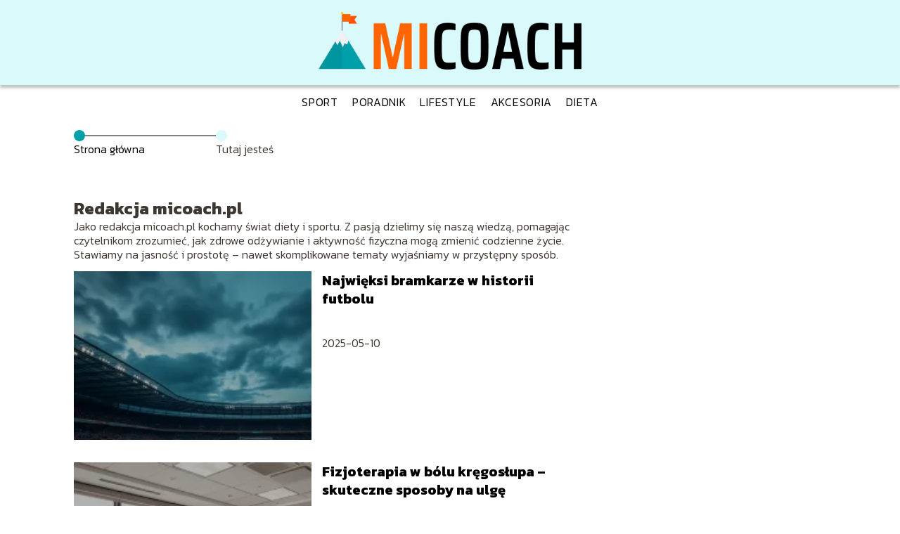

--- FILE ---
content_type: text/html; charset=UTF-8
request_url: https://micoach.pl/author/redakcja-micoach-pl/page/3/
body_size: 6708
content:
<!DOCTYPE html>
<html lang="pl-PL">
<head>
    <title>Redakcja portalu</title>
        <meta charset="UTF-8" />
    <meta name="viewport" content="width=device-width, initial-scale=1" />
    <meta name="description" content="Portal o diecie i sporcie">
    <link rel="preconnect" href="https://fonts.googleapis.com">
<link rel="preconnect" href="https://fonts.gstatic.com" crossorigin>
<link href="https://fonts.googleapis.com/css2?family=Kanit:ital,wght@0,100;0,200;0,300;0,400;0,500;0,600;0,700;0,800;0,900;1,100;1,200;1,300;1,400;1,500;1,600;1,700;1,800;1,900&display=swap" rel="stylesheet">
    <style>:root{--dark-filter-image: brightness(70%);--primary-color: #FF6400;--secondary-color: #00A0AA;--tertiary-color: #D9F9FB;--quaternary-color: #868686;--image-radius: 0px;--background-radius: 0px;--btn-radius: 0px;--font-size-small: 12px;--font-size-medium: 16px;--font-size-big: 20px;--font-size-XXL: 32px;--font-color-1: #FFFFFF;--font-color-2: #000000;--font-color-3: #FFFFFF;--dark-background: rgba(0, 0, 0, 0.5);--font-family: 'Kanit', sans-serif;}</style>    <meta name='robots' content='max-image-preview:large' />
<link rel='dns-prefetch' href='//s.w.org' />
<script type="text/javascript">
window._wpemojiSettings = {"baseUrl":"https:\/\/s.w.org\/images\/core\/emoji\/14.0.0\/72x72\/","ext":".png","svgUrl":"https:\/\/s.w.org\/images\/core\/emoji\/14.0.0\/svg\/","svgExt":".svg","source":{"concatemoji":"https:\/\/micoach.pl\/wp-includes\/js\/wp-emoji-release.min.js?ver=6.0.6"}};
/*! This file is auto-generated */
!function(e,a,t){var n,r,o,i=a.createElement("canvas"),p=i.getContext&&i.getContext("2d");function s(e,t){var a=String.fromCharCode,e=(p.clearRect(0,0,i.width,i.height),p.fillText(a.apply(this,e),0,0),i.toDataURL());return p.clearRect(0,0,i.width,i.height),p.fillText(a.apply(this,t),0,0),e===i.toDataURL()}function c(e){var t=a.createElement("script");t.src=e,t.defer=t.type="text/javascript",a.getElementsByTagName("head")[0].appendChild(t)}for(o=Array("flag","emoji"),t.supports={everything:!0,everythingExceptFlag:!0},r=0;r<o.length;r++)t.supports[o[r]]=function(e){if(!p||!p.fillText)return!1;switch(p.textBaseline="top",p.font="600 32px Arial",e){case"flag":return s([127987,65039,8205,9895,65039],[127987,65039,8203,9895,65039])?!1:!s([55356,56826,55356,56819],[55356,56826,8203,55356,56819])&&!s([55356,57332,56128,56423,56128,56418,56128,56421,56128,56430,56128,56423,56128,56447],[55356,57332,8203,56128,56423,8203,56128,56418,8203,56128,56421,8203,56128,56430,8203,56128,56423,8203,56128,56447]);case"emoji":return!s([129777,127995,8205,129778,127999],[129777,127995,8203,129778,127999])}return!1}(o[r]),t.supports.everything=t.supports.everything&&t.supports[o[r]],"flag"!==o[r]&&(t.supports.everythingExceptFlag=t.supports.everythingExceptFlag&&t.supports[o[r]]);t.supports.everythingExceptFlag=t.supports.everythingExceptFlag&&!t.supports.flag,t.DOMReady=!1,t.readyCallback=function(){t.DOMReady=!0},t.supports.everything||(n=function(){t.readyCallback()},a.addEventListener?(a.addEventListener("DOMContentLoaded",n,!1),e.addEventListener("load",n,!1)):(e.attachEvent("onload",n),a.attachEvent("onreadystatechange",function(){"complete"===a.readyState&&t.readyCallback()})),(e=t.source||{}).concatemoji?c(e.concatemoji):e.wpemoji&&e.twemoji&&(c(e.twemoji),c(e.wpemoji)))}(window,document,window._wpemojiSettings);
</script>
<style type="text/css">
img.wp-smiley,
img.emoji {
	display: inline !important;
	border: none !important;
	box-shadow: none !important;
	height: 1em !important;
	width: 1em !important;
	margin: 0 0.07em !important;
	vertical-align: -0.1em !important;
	background: none !important;
	padding: 0 !important;
}
</style>
	<link rel='stylesheet' id='wp-block-library-css'  href='https://micoach.pl/wp-includes/css/dist/block-library/style.min.css?ver=6.0.6' type='text/css' media='all' />
<style id='global-styles-inline-css' type='text/css'>
body{--wp--preset--color--black: #000000;--wp--preset--color--cyan-bluish-gray: #abb8c3;--wp--preset--color--white: #ffffff;--wp--preset--color--pale-pink: #f78da7;--wp--preset--color--vivid-red: #cf2e2e;--wp--preset--color--luminous-vivid-orange: #ff6900;--wp--preset--color--luminous-vivid-amber: #fcb900;--wp--preset--color--light-green-cyan: #7bdcb5;--wp--preset--color--vivid-green-cyan: #00d084;--wp--preset--color--pale-cyan-blue: #8ed1fc;--wp--preset--color--vivid-cyan-blue: #0693e3;--wp--preset--color--vivid-purple: #9b51e0;--wp--preset--gradient--vivid-cyan-blue-to-vivid-purple: linear-gradient(135deg,rgba(6,147,227,1) 0%,rgb(155,81,224) 100%);--wp--preset--gradient--light-green-cyan-to-vivid-green-cyan: linear-gradient(135deg,rgb(122,220,180) 0%,rgb(0,208,130) 100%);--wp--preset--gradient--luminous-vivid-amber-to-luminous-vivid-orange: linear-gradient(135deg,rgba(252,185,0,1) 0%,rgba(255,105,0,1) 100%);--wp--preset--gradient--luminous-vivid-orange-to-vivid-red: linear-gradient(135deg,rgba(255,105,0,1) 0%,rgb(207,46,46) 100%);--wp--preset--gradient--very-light-gray-to-cyan-bluish-gray: linear-gradient(135deg,rgb(238,238,238) 0%,rgb(169,184,195) 100%);--wp--preset--gradient--cool-to-warm-spectrum: linear-gradient(135deg,rgb(74,234,220) 0%,rgb(151,120,209) 20%,rgb(207,42,186) 40%,rgb(238,44,130) 60%,rgb(251,105,98) 80%,rgb(254,248,76) 100%);--wp--preset--gradient--blush-light-purple: linear-gradient(135deg,rgb(255,206,236) 0%,rgb(152,150,240) 100%);--wp--preset--gradient--blush-bordeaux: linear-gradient(135deg,rgb(254,205,165) 0%,rgb(254,45,45) 50%,rgb(107,0,62) 100%);--wp--preset--gradient--luminous-dusk: linear-gradient(135deg,rgb(255,203,112) 0%,rgb(199,81,192) 50%,rgb(65,88,208) 100%);--wp--preset--gradient--pale-ocean: linear-gradient(135deg,rgb(255,245,203) 0%,rgb(182,227,212) 50%,rgb(51,167,181) 100%);--wp--preset--gradient--electric-grass: linear-gradient(135deg,rgb(202,248,128) 0%,rgb(113,206,126) 100%);--wp--preset--gradient--midnight: linear-gradient(135deg,rgb(2,3,129) 0%,rgb(40,116,252) 100%);--wp--preset--duotone--dark-grayscale: url('#wp-duotone-dark-grayscale');--wp--preset--duotone--grayscale: url('#wp-duotone-grayscale');--wp--preset--duotone--purple-yellow: url('#wp-duotone-purple-yellow');--wp--preset--duotone--blue-red: url('#wp-duotone-blue-red');--wp--preset--duotone--midnight: url('#wp-duotone-midnight');--wp--preset--duotone--magenta-yellow: url('#wp-duotone-magenta-yellow');--wp--preset--duotone--purple-green: url('#wp-duotone-purple-green');--wp--preset--duotone--blue-orange: url('#wp-duotone-blue-orange');--wp--preset--font-size--small: 13px;--wp--preset--font-size--medium: 20px;--wp--preset--font-size--large: 36px;--wp--preset--font-size--x-large: 42px;}.has-black-color{color: var(--wp--preset--color--black) !important;}.has-cyan-bluish-gray-color{color: var(--wp--preset--color--cyan-bluish-gray) !important;}.has-white-color{color: var(--wp--preset--color--white) !important;}.has-pale-pink-color{color: var(--wp--preset--color--pale-pink) !important;}.has-vivid-red-color{color: var(--wp--preset--color--vivid-red) !important;}.has-luminous-vivid-orange-color{color: var(--wp--preset--color--luminous-vivid-orange) !important;}.has-luminous-vivid-amber-color{color: var(--wp--preset--color--luminous-vivid-amber) !important;}.has-light-green-cyan-color{color: var(--wp--preset--color--light-green-cyan) !important;}.has-vivid-green-cyan-color{color: var(--wp--preset--color--vivid-green-cyan) !important;}.has-pale-cyan-blue-color{color: var(--wp--preset--color--pale-cyan-blue) !important;}.has-vivid-cyan-blue-color{color: var(--wp--preset--color--vivid-cyan-blue) !important;}.has-vivid-purple-color{color: var(--wp--preset--color--vivid-purple) !important;}.has-black-background-color{background-color: var(--wp--preset--color--black) !important;}.has-cyan-bluish-gray-background-color{background-color: var(--wp--preset--color--cyan-bluish-gray) !important;}.has-white-background-color{background-color: var(--wp--preset--color--white) !important;}.has-pale-pink-background-color{background-color: var(--wp--preset--color--pale-pink) !important;}.has-vivid-red-background-color{background-color: var(--wp--preset--color--vivid-red) !important;}.has-luminous-vivid-orange-background-color{background-color: var(--wp--preset--color--luminous-vivid-orange) !important;}.has-luminous-vivid-amber-background-color{background-color: var(--wp--preset--color--luminous-vivid-amber) !important;}.has-light-green-cyan-background-color{background-color: var(--wp--preset--color--light-green-cyan) !important;}.has-vivid-green-cyan-background-color{background-color: var(--wp--preset--color--vivid-green-cyan) !important;}.has-pale-cyan-blue-background-color{background-color: var(--wp--preset--color--pale-cyan-blue) !important;}.has-vivid-cyan-blue-background-color{background-color: var(--wp--preset--color--vivid-cyan-blue) !important;}.has-vivid-purple-background-color{background-color: var(--wp--preset--color--vivid-purple) !important;}.has-black-border-color{border-color: var(--wp--preset--color--black) !important;}.has-cyan-bluish-gray-border-color{border-color: var(--wp--preset--color--cyan-bluish-gray) !important;}.has-white-border-color{border-color: var(--wp--preset--color--white) !important;}.has-pale-pink-border-color{border-color: var(--wp--preset--color--pale-pink) !important;}.has-vivid-red-border-color{border-color: var(--wp--preset--color--vivid-red) !important;}.has-luminous-vivid-orange-border-color{border-color: var(--wp--preset--color--luminous-vivid-orange) !important;}.has-luminous-vivid-amber-border-color{border-color: var(--wp--preset--color--luminous-vivid-amber) !important;}.has-light-green-cyan-border-color{border-color: var(--wp--preset--color--light-green-cyan) !important;}.has-vivid-green-cyan-border-color{border-color: var(--wp--preset--color--vivid-green-cyan) !important;}.has-pale-cyan-blue-border-color{border-color: var(--wp--preset--color--pale-cyan-blue) !important;}.has-vivid-cyan-blue-border-color{border-color: var(--wp--preset--color--vivid-cyan-blue) !important;}.has-vivid-purple-border-color{border-color: var(--wp--preset--color--vivid-purple) !important;}.has-vivid-cyan-blue-to-vivid-purple-gradient-background{background: var(--wp--preset--gradient--vivid-cyan-blue-to-vivid-purple) !important;}.has-light-green-cyan-to-vivid-green-cyan-gradient-background{background: var(--wp--preset--gradient--light-green-cyan-to-vivid-green-cyan) !important;}.has-luminous-vivid-amber-to-luminous-vivid-orange-gradient-background{background: var(--wp--preset--gradient--luminous-vivid-amber-to-luminous-vivid-orange) !important;}.has-luminous-vivid-orange-to-vivid-red-gradient-background{background: var(--wp--preset--gradient--luminous-vivid-orange-to-vivid-red) !important;}.has-very-light-gray-to-cyan-bluish-gray-gradient-background{background: var(--wp--preset--gradient--very-light-gray-to-cyan-bluish-gray) !important;}.has-cool-to-warm-spectrum-gradient-background{background: var(--wp--preset--gradient--cool-to-warm-spectrum) !important;}.has-blush-light-purple-gradient-background{background: var(--wp--preset--gradient--blush-light-purple) !important;}.has-blush-bordeaux-gradient-background{background: var(--wp--preset--gradient--blush-bordeaux) !important;}.has-luminous-dusk-gradient-background{background: var(--wp--preset--gradient--luminous-dusk) !important;}.has-pale-ocean-gradient-background{background: var(--wp--preset--gradient--pale-ocean) !important;}.has-electric-grass-gradient-background{background: var(--wp--preset--gradient--electric-grass) !important;}.has-midnight-gradient-background{background: var(--wp--preset--gradient--midnight) !important;}.has-small-font-size{font-size: var(--wp--preset--font-size--small) !important;}.has-medium-font-size{font-size: var(--wp--preset--font-size--medium) !important;}.has-large-font-size{font-size: var(--wp--preset--font-size--large) !important;}.has-x-large-font-size{font-size: var(--wp--preset--font-size--x-large) !important;}
</style>
<link rel='stylesheet' id='tp_theme_maker_style-css'  href='https://micoach.pl/wp-content/themes/tp-wordpress-theme/assets/css/styles.css?ver=6.0.6' type='text/css' media='all' />
<script type='text/javascript' src='https://micoach.pl/wp-content/themes/tp-wordpress-theme/assets/js/scripts.js?ver=0.1.1' id='tp_theme_maker_style-js'></script>
<link rel="https://api.w.org/" href="https://micoach.pl/wp-json/" /><link rel="alternate" type="application/json" href="https://micoach.pl/wp-json/wp/v2/users/1" /><link rel="EditURI" type="application/rsd+xml" title="RSD" href="https://micoach.pl/xmlrpc.php?rsd" />
<link rel="wlwmanifest" type="application/wlwmanifest+xml" href="https://micoach.pl/wp-includes/wlwmanifest.xml" /> 
<meta name="generator" content="WordPress 6.0.6" />
<link rel="icon" href="https://micoach.pl/wp-content/uploads/2019/12/COACH-favi.png" sizes="32x32" />
<link rel="icon" href="https://micoach.pl/wp-content/uploads/2019/12/COACH-favi.png" sizes="192x192" />
<link rel="apple-touch-icon" href="https://micoach.pl/wp-content/uploads/2019/12/COACH-favi.png" />
<meta name="msapplication-TileImage" content="https://micoach.pl/wp-content/uploads/2019/12/COACH-favi.png" />
</head>
<body>

<div data-ad-ignore="true">
    <div class="header3">
        <div class="header3__logo-container styleC">
            <a class="header3__logo " href="https://micoach.pl">
                <img  src="https://micoach.pl/wp-content/uploads/2019/12/COACH-logo.png" data-src="https://micoach.pl/wp-content/uploads/2019/12/COACH-logo.png" alt="Logo micoach.pl">
            </a>
        </div>


        <div class="menu-nav hidden">
            <svg class="menu-button arrow-down">
                <use xlink:href="https://micoach.pl/wp-content/themes/tp-wordpress-theme/assets/img/sprite.svg#icon-chevron-small-right"></use>
            </svg>

		    <ul class="menu-nav-list hidden"><li id="menu-item-114" class="menu-item menu-item-type-taxonomy menu-item-object-category menu-item-114 header3__menu--el"><a href="https://micoach.pl/category/sport/">Sport</a></li>
<li id="menu-item-115" class="menu-item menu-item-type-taxonomy menu-item-object-category menu-item-115 header3__menu--el"><a href="https://micoach.pl/category/poradnik/">Poradnik</a></li>
<li id="menu-item-116" class="menu-item menu-item-type-taxonomy menu-item-object-category menu-item-116 header3__menu--el"><a href="https://micoach.pl/category/lifestyle/">Lifestyle</a></li>
<li id="menu-item-117" class="menu-item menu-item-type-taxonomy menu-item-object-category menu-item-117 header3__menu--el"><a href="https://micoach.pl/category/akcesoria/">Akcesoria</a></li>
<li id="menu-item-118" class="menu-item menu-item-type-taxonomy menu-item-object-category menu-item-118 header3__menu--el"><a href="https://micoach.pl/category/dieta/">Dieta</a></li>
</ul>        </div>
	    <div class="header3__menu "><ul class="header3__menu--list"><li class="menu-item menu-item-type-taxonomy menu-item-object-category menu-item-114 header3__menu--el"><a href="https://micoach.pl/category/sport/">Sport</a></li>
<li class="menu-item menu-item-type-taxonomy menu-item-object-category menu-item-115 header3__menu--el"><a href="https://micoach.pl/category/poradnik/">Poradnik</a></li>
<li class="menu-item menu-item-type-taxonomy menu-item-object-category menu-item-116 header3__menu--el"><a href="https://micoach.pl/category/lifestyle/">Lifestyle</a></li>
<li class="menu-item menu-item-type-taxonomy menu-item-object-category menu-item-117 header3__menu--el"><a href="https://micoach.pl/category/akcesoria/">Akcesoria</a></li>
<li class="menu-item menu-item-type-taxonomy menu-item-object-category menu-item-118 header3__menu--el"><a href="https://micoach.pl/category/dieta/">Dieta</a></li>
</ul></div>    </div>



</div>
    <main class="main">
        <section class="categories component">
            <span class="categories icon"></span>
            <section class="categories__dots">
                <div class="categories__dots--dot">
                    <span class="categories__dots--title"><a
                                href="https://micoach.pl">Strona główna</a></span>
                </div>
                <div class="categories__dots--dot">
                    <span class="categories__dots--title">Tutaj jesteś</span>
                </div>


            </section>

            <div class="author-profile-card">
                <h2>Redakcja micoach.pl</h2>
                <p>Jako redakcja micoach.pl kochamy świat diety i sportu. Z pasją dzielimy się naszą wiedzą, pomagając czytelnikom zrozumieć, jak zdrowe odżywianie i aktywność fizyczna mogą zmienić codzienne życie. Stawiamy na jasność i prostotę – nawet skomplikowane tematy wyjaśniamy w przystępny sposób.</p>
            </div>

                            <div class="categories__slide">
                <span class="categories__wrapper">
                    <a href="https://micoach.pl/najwieksi-bramkarze-w-historii-futbolu/">
                        <picture>
                            <source media="(max-width: 799px)"
                                    srcset="https://images.micoach.pl/2025/05/8187d4ee-2203-434c-833d-2962aac073e3-150x150.webp"/>
                            <source media="(min-width: 800px)"
                                    srcset="https://images.micoach.pl/2025/05/8187d4ee-2203-434c-833d-2962aac073e3-300x225.webp"/>
                            <img class="categories__image lazy-img"
                                 src="https://images.micoach.pl/2025/05/8187d4ee-2203-434c-833d-2962aac073e3-300x225.webp"
                                 data-src="https://images.micoach.pl/2025/05/8187d4ee-2203-434c-833d-2962aac073e3-300x225.webp"
                                 alt="Najwięksi bramkarze w historii futbolu">
                        </picture>
                    </a>

                </span>
                    <div class="categories__description">
                        <a href="https://micoach.pl/najwieksi-bramkarze-w-historii-futbolu/"
                           class="categories__description--title">Najwięksi bramkarze w historii futbolu</a>
                        <p class="categories__description--date">2025-05-10</p>
                    </div>
                </div>

                            <div class="categories__slide">
                <span class="categories__wrapper">
                    <a href="https://micoach.pl/fizjoterapia-w-bolu-kregoslupa-skuteczne-sposoby-na-ulge/">
                        <picture>
                            <source media="(max-width: 799px)"
                                    srcset="https://images.micoach.pl/2025/05/9e57a1a5-1abc-4fdc-907b-c9658547143d-150x150.webp"/>
                            <source media="(min-width: 800px)"
                                    srcset="https://images.micoach.pl/2025/05/9e57a1a5-1abc-4fdc-907b-c9658547143d-300x225.webp"/>
                            <img class="categories__image lazy-img"
                                 src="https://images.micoach.pl/2025/05/9e57a1a5-1abc-4fdc-907b-c9658547143d-300x225.webp"
                                 data-src="https://images.micoach.pl/2025/05/9e57a1a5-1abc-4fdc-907b-c9658547143d-300x225.webp"
                                 alt="Fizjoterapia w bólu kręgosłupa">
                        </picture>
                    </a>

                </span>
                    <div class="categories__description">
                        <a href="https://micoach.pl/fizjoterapia-w-bolu-kregoslupa-skuteczne-sposoby-na-ulge/"
                           class="categories__description--title">Fizjoterapia w bólu kręgosłupa – skuteczne sposoby na ulgę</a>
                        <p class="categories__description--date">2025-05-06</p>
                    </div>
                </div>

                            <div class="categories__slide">
                <span class="categories__wrapper">
                    <a href="https://micoach.pl/przykladowe-zadania-maturalne-z-matematyki-i-ich-rozwiazania/">
                        <picture>
                            <source media="(max-width: 799px)"
                                    srcset="https://images.micoach.pl/2025/05/b80fdd32-2d65-4388-bac3-4a1bd1e2c514-150x150.webp"/>
                            <source media="(min-width: 800px)"
                                    srcset="https://images.micoach.pl/2025/05/b80fdd32-2d65-4388-bac3-4a1bd1e2c514-300x200.webp"/>
                            <img class="categories__image lazy-img"
                                 src="https://images.micoach.pl/2025/05/b80fdd32-2d65-4388-bac3-4a1bd1e2c514-300x200.webp"
                                 data-src="https://images.micoach.pl/2025/05/b80fdd32-2d65-4388-bac3-4a1bd1e2c514-300x200.webp"
                                 alt="Przykładowe zadania maturalne z matematyki">
                        </picture>
                    </a>

                </span>
                    <div class="categories__description">
                        <a href="https://micoach.pl/przykladowe-zadania-maturalne-z-matematyki-i-ich-rozwiazania/"
                           class="categories__description--title">Przykładowe zadania maturalne z matematyki i ich rozwiązania</a>
                        <p class="categories__description--date">2025-04-27</p>
                    </div>
                </div>

                            <div class="categories__slide">
                <span class="categories__wrapper">
                    <a href="https://micoach.pl/jak-recykling-wplywa-na-srodowisko/">
                        <picture>
                            <source media="(max-width: 799px)"
                                    srcset="https://images.micoach.pl/2025/04/b7fe0aba-fba8-458f-bfb1-28ceeec51c63-150x150.webp"/>
                            <source media="(min-width: 800px)"
                                    srcset="https://images.micoach.pl/2025/04/b7fe0aba-fba8-458f-bfb1-28ceeec51c63-300x200.webp"/>
                            <img class="categories__image lazy-img"
                                 src="https://images.micoach.pl/2025/04/b7fe0aba-fba8-458f-bfb1-28ceeec51c63-300x200.webp"
                                 data-src="https://images.micoach.pl/2025/04/b7fe0aba-fba8-458f-bfb1-28ceeec51c63-300x200.webp"
                                 alt="Jak recykling wpływa na środowisko">
                        </picture>
                    </a>

                </span>
                    <div class="categories__description">
                        <a href="https://micoach.pl/jak-recykling-wplywa-na-srodowisko/"
                           class="categories__description--title">Jak recykling wpływa na środowisko?</a>
                        <p class="categories__description--date">2025-04-25</p>
                    </div>
                </div>

                            <div class="categories__slide">
                <span class="categories__wrapper">
                    <a href="https://micoach.pl/kreatyna-suplement-na-budowe-masy-miesniowej-kiedy-i-jak-stosowac/">
                        <picture>
                            <source media="(max-width: 799px)"
                                    srcset="https://images.micoach.pl/2025/03/e8133716-557f-43b0-9083-cd6de8a033b9-150x150.webp"/>
                            <source media="(min-width: 800px)"
                                    srcset="https://images.micoach.pl/2025/03/e8133716-557f-43b0-9083-cd6de8a033b9-300x225.webp"/>
                            <img class="categories__image lazy-img"
                                 src="https://images.micoach.pl/2025/03/e8133716-557f-43b0-9083-cd6de8a033b9-300x225.webp"
                                 data-src="https://images.micoach.pl/2025/03/e8133716-557f-43b0-9083-cd6de8a033b9-300x225.webp"
                                 alt="kreatyna">
                        </picture>
                    </a>

                </span>
                    <div class="categories__description">
                        <a href="https://micoach.pl/kreatyna-suplement-na-budowe-masy-miesniowej-kiedy-i-jak-stosowac/"
                           class="categories__description--title">Kreatyna – suplement na budowę masy mięśniowej: kiedy i jak stosować?</a>
                        <p class="categories__description--date">2025-03-24</p>
                    </div>
                </div>

                            <div class="categories__slide">
                <span class="categories__wrapper">
                    <a href="https://micoach.pl/wszystko-co-warto-wiedziec-o-ksw-i-mieszanych-sztukach-walki/">
                        <picture>
                            <source media="(max-width: 799px)"
                                    srcset="https://images.micoach.pl/2025/07/b9cdc40d-d219-40db-81a3-3443ea358bf1-150x150.webp"/>
                            <source media="(min-width: 800px)"
                                    srcset="https://images.micoach.pl/2025/07/b9cdc40d-d219-40db-81a3-3443ea358bf1-300x200.webp"/>
                            <img class="categories__image lazy-img"
                                 src="https://images.micoach.pl/2025/07/b9cdc40d-d219-40db-81a3-3443ea358bf1-300x200.webp"
                                 data-src="https://images.micoach.pl/2025/07/b9cdc40d-d219-40db-81a3-3443ea358bf1-300x200.webp"
                                 alt="KSW sztuki walki">
                        </picture>
                    </a>

                </span>
                    <div class="categories__description">
                        <a href="https://micoach.pl/wszystko-co-warto-wiedziec-o-ksw-i-mieszanych-sztukach-walki/"
                           class="categories__description--title">Wszystko, co warto wiedzieć o KSW i mieszanych sztukach walki</a>
                        <p class="categories__description--date">2025-03-19</p>
                    </div>
                </div>

                            <div class="categories__slide">
                <span class="categories__wrapper">
                    <a href="https://micoach.pl/jakie-cechy-powinna-miec-koldra-dla-alergikow/">
                        <picture>
                            <source media="(max-width: 799px)"
                                    srcset="https://images.micoach.pl/2025/01/76ca0562-200f-404e-8222-c34c69365b2a-150x150.webp"/>
                            <source media="(min-width: 800px)"
                                    srcset="https://images.micoach.pl/2025/01/76ca0562-200f-404e-8222-c34c69365b2a-300x200.webp"/>
                            <img class="categories__image lazy-img"
                                 src="https://images.micoach.pl/2025/01/76ca0562-200f-404e-8222-c34c69365b2a-300x200.webp"
                                 data-src="https://images.micoach.pl/2025/01/76ca0562-200f-404e-8222-c34c69365b2a-300x200.webp"
                                 alt="kołdra dla alergików">
                        </picture>
                    </a>

                </span>
                    <div class="categories__description">
                        <a href="https://micoach.pl/jakie-cechy-powinna-miec-koldra-dla-alergikow/"
                           class="categories__description--title">Jakie cechy powinna mieć kołdra dla alergików?</a>
                        <p class="categories__description--date">2024-12-26</p>
                    </div>
                </div>

                            <div class="categories__slide">
                <span class="categories__wrapper">
                    <a href="https://micoach.pl/glikogen-co-to-jego-rola-w-treningu-i-regeneracji/">
                        <picture>
                            <source media="(max-width: 799px)"
                                    srcset="https://images.micoach.pl/2024/09/cb9b9164-05fe-4a16-9342-b7f12209a6c1-150x150.webp"/>
                            <source media="(min-width: 800px)"
                                    srcset="https://images.micoach.pl/2024/09/cb9b9164-05fe-4a16-9342-b7f12209a6c1-300x300.webp"/>
                            <img class="categories__image lazy-img"
                                 src="https://images.micoach.pl/2024/09/cb9b9164-05fe-4a16-9342-b7f12209a6c1-300x300.webp"
                                 data-src="https://images.micoach.pl/2024/09/cb9b9164-05fe-4a16-9342-b7f12209a6c1-300x300.webp"
                                 alt="Glikogen - co to? Jego rola w treningu i regeneracji">
                        </picture>
                    </a>

                </span>
                    <div class="categories__description">
                        <a href="https://micoach.pl/glikogen-co-to-jego-rola-w-treningu-i-regeneracji/"
                           class="categories__description--title">Glikogen &#8211; co to? Jego rola w treningu i regeneracji</a>
                        <p class="categories__description--date">2024-09-18</p>
                    </div>
                </div>

                            <div class="categories__slide">
                <span class="categories__wrapper">
                    <a href="https://micoach.pl/endorfiny-co-to-jak-wplywaja-na-nasze-samopoczucie/">
                        <picture>
                            <source media="(max-width: 799px)"
                                    srcset="https://images.micoach.pl/2024/09/6c26b882-fe2e-4e11-a4ae-e028c2d0c80f-150x150.webp"/>
                            <source media="(min-width: 800px)"
                                    srcset="https://images.micoach.pl/2024/09/6c26b882-fe2e-4e11-a4ae-e028c2d0c80f-300x300.webp"/>
                            <img class="categories__image lazy-img"
                                 src="https://images.micoach.pl/2024/09/6c26b882-fe2e-4e11-a4ae-e028c2d0c80f-300x300.webp"
                                 data-src="https://images.micoach.pl/2024/09/6c26b882-fe2e-4e11-a4ae-e028c2d0c80f-300x300.webp"
                                 alt="Endorfiny - co to? Jak wpływają na nasze samopoczucie?">
                        </picture>
                    </a>

                </span>
                    <div class="categories__description">
                        <a href="https://micoach.pl/endorfiny-co-to-jak-wplywaja-na-nasze-samopoczucie/"
                           class="categories__description--title">Endorfiny &#8211; co to? Jak wpływają na nasze samopoczucie?</a>
                        <p class="categories__description--date">2024-09-18</p>
                    </div>
                </div>

                            <div class="categories__slide">
                <span class="categories__wrapper">
                    <a href="https://micoach.pl/po-jakim-czasie-zanikaja-miesnie-kluczowe-informacje/">
                        <picture>
                            <source media="(max-width: 799px)"
                                    srcset="https://images.micoach.pl/2024/09/499d4ca0-3001-4cc0-8ac0-606e25f23fdb-150x150.webp"/>
                            <source media="(min-width: 800px)"
                                    srcset="https://images.micoach.pl/2024/09/499d4ca0-3001-4cc0-8ac0-606e25f23fdb-300x300.webp"/>
                            <img class="categories__image lazy-img"
                                 src="https://images.micoach.pl/2024/09/499d4ca0-3001-4cc0-8ac0-606e25f23fdb-300x300.webp"
                                 data-src="https://images.micoach.pl/2024/09/499d4ca0-3001-4cc0-8ac0-606e25f23fdb-300x300.webp"
                                 alt="Po jakim czasie zanikają mięśnie? Kluczowe informacje">
                        </picture>
                    </a>

                </span>
                    <div class="categories__description">
                        <a href="https://micoach.pl/po-jakim-czasie-zanikaja-miesnie-kluczowe-informacje/"
                           class="categories__description--title">Po jakim czasie zanikają mięśnie? Kluczowe informacje</a>
                        <p class="categories__description--date">2024-09-18</p>
                    </div>
                </div>

            

            <div class="buttons"><a rel='canonical' class='page-link'  href="https://micoach.pl/author/redakcja-micoach-pl/">1</a><a rel='noreferrer' class='page-link'  href="https://micoach.pl/author/redakcja-micoach-pl/page/2/">2</a><span class="current-page">3</span><a rel='noreferrer' class='page-link'  href="https://micoach.pl/author/redakcja-micoach-pl/page/4/">4</a><span class="pagination-dots">...</span><a rel='noreferrer' class='page-link'  href="https://micoach.pl/author/redakcja-micoach-pl/page/10/">10</a></div>
        </section>
    </main>

<div class="contactUs1 grid-container component">
    <div class="contactUs1__container">
        <p class="contactUs1__title">Potrzebujesz więcej informacji?</p>
        <button class="contactUs1__btn"><a rel="nofollow" href="/kontakt/">NAPISZ DO NAS</a></button>
    </div>
    <span class="icon a1"></span>
</div>
<footer>
	
    <div class="footer">
        <div class="footer__container--logo">
            <a class="footer__logo" href="https://micoach.pl">
                <img src="https://micoach.pl/wp-content/uploads/2019/12/COACH-logo.png" data-src="https://micoach.pl/wp-content/uploads/2019/12/COACH-logo.png"
                     alt="Logo micoach.pl">
            </a>
            <p class="footer__logo--description">Witaj na stronie micoach.pl - znajdziesz tutaj artykuły na temat sportu, diety i zdrowego stylu życia! Sprawdź, co dla Ciebie przygotowaliśmy!</p>
			<a class='footer__userLink' href='/author/redakcja-micoach-pl/'>Redakcja</a> <a rel = ”nofollow” class='footer__userLink' href='/kontakt/'>Kontakt</a>         </div>
        <div class="footer__category">
            <ul class="footer__category--list">
				
                    <p class="footer__category--title">Kategorie:</p>
					                        <li class="footer__category--list--item">
                            <a href="https://micoach.pl/category/akcesoria/">
								Akcesoria</a>
                        </li>
					                        <li class="footer__category--list--item">
                            <a href="https://micoach.pl/category/dieta/">
								Dieta</a>
                        </li>
					                        <li class="footer__category--list--item">
                            <a href="https://micoach.pl/category/lifestyle/">
								Lifestyle</a>
                        </li>
					                        <li class="footer__category--list--item">
                            <a href="https://micoach.pl/category/poradnik/">
								Poradnik</a>
                        </li>
					                        <li class="footer__category--list--item">
                            <a href="https://micoach.pl/category/sport/">
								Sport</a>
                        </li>
					
            </ul>
        </div>
        <div class="footer__latest">
			
                <p class="footer__latest--title">Polecane:</p>
                <ul class="footer__latest--list">
					                        <li class="footer__latest--list--item">
                            <a href="https://micoach.pl/co-jesc-po-maratonie/">Co jeść po maratonie?</a>
                        </li>
					                        <li class="footer__latest--list--item">
                            <a href="https://micoach.pl/z-czego-sklada-sie-maratonczyk-dieta-i-suplementacja/">Z czego składa się maratończyk? Dieta i suplementacja</a>
                        </li>
					                        <li class="footer__latest--list--item">
                            <a href="https://micoach.pl/rower-trekkingowy-czy-gorski/">Rower trekkingowy czy górski?</a>
                        </li>
					                </ul>
			        </div>
    </div>

	<div class="privacy-nav"><ul class="privacy-nav-list"><li id="menu-item-237" class="footerMenuItem menu-item menu-item-type-custom menu-item-object-custom menu-item-237 privacy-nav-el"><a rel="nofollow" href="https://micoach.pl/privacy-policy/">Polityka prywatności</a></li>
<li id="menu-item-313" class="footerMenuItem menu-item menu-item-type-custom menu-item-object-custom menu-item-313 privacy-nav-el"><a href="https://micoach.pl/mapa-serwisu/">Mapa serwisu</a></li>
<li id="menu-item-333" class="footerMenuItem menu-item menu-item-type-custom menu-item-object-custom menu-item-333 privacy-nav-el"><a rel="nofollow" href="https://micoach.pl/regulamin/">Regulamin</a></li>
</ul></div>
</footer>





<script defer src="https://static.cloudflareinsights.com/beacon.min.js/vcd15cbe7772f49c399c6a5babf22c1241717689176015" integrity="sha512-ZpsOmlRQV6y907TI0dKBHq9Md29nnaEIPlkf84rnaERnq6zvWvPUqr2ft8M1aS28oN72PdrCzSjY4U6VaAw1EQ==" data-cf-beacon='{"version":"2024.11.0","token":"be97570c2cbd4d8c8d90c09fa1bb06f8","r":1,"server_timing":{"name":{"cfCacheStatus":true,"cfEdge":true,"cfExtPri":true,"cfL4":true,"cfOrigin":true,"cfSpeedBrain":true},"location_startswith":null}}' crossorigin="anonymous"></script>
</body>
</html>